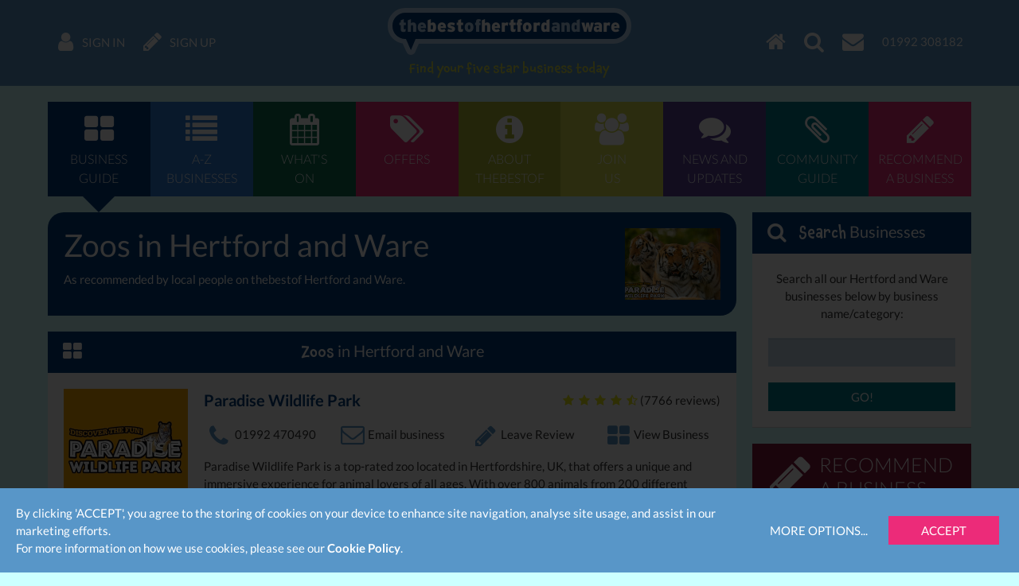

--- FILE ---
content_type: text/html; charset=UTF-8
request_url: https://www.thebestof.co.uk/local/hertford-and-ware/business-guide/zoos/
body_size: 12122
content:
<!DOCTYPE HTML>
<html lang="en" xmlns:fb="http://www.facebook.com/2008/fbml">
    <head>
        <meta charset="UTF-8">
        <meta http-equiv="X-UA-Compatible" content="IE=edge">
        <meta name="viewport" content="width=device-width, initial-scale=1">
        <meta name="google-site-verification" content="">
        <meta name="theme-color" content="#5896c8">
        <title>Zoos &amp; Days Out in or near Hertford &amp; Ware</title>
        <meta name="description" content="Enjoy a great day out, right on your own doorstep. Keep your £££ in the local economy and #BuyLocal." />
<meta name="keywords" content="Zoos, Hertford and Ware, Zoos in Hertford and Ware, Hertford and Ware Zoos directory, thebestof" />
<meta name="twitter:card" content="summary" />

        <meta property="fb:app_id" content="118279663310" />
<meta property="og:title" content="Zoos in Hertford and Ware - Hertford and Ware Zoos Directory" />
<meta property="og:image" content="https://www.thebestof.co.uk/assets/v2/images/logo-og.png" />
<meta property="og:image:width" content="400" />
<meta property="og:image:height" content="400" />
<meta property="og:description" content="Find the best Zoos in Hertford and Ware as recommended by local Hertford and Ware people in thebestof Hertford and Ware's Zoos directory." />
<meta property="og:url" content="https://www.thebestof.co.uk/local/hertford-and-ware/business-guide/zoos/" />

        <link rel="shortcut icon" href="/favicon.ico">
        <link rel="canonical" href="https://www.thebestof.co.uk/local/hertford-and-ware/business-guide/zoos/">        
        <link rel="stylesheet" href="/assets/v2/css/styles-min.css?v=a2aee605-d4f0-4aa7-a3e5-f2cbbef56335">
        <script>
            var _gaq = [];
            _gaq.push(['_setAccount', 'UA-1229320-1']);
            _gaq.push(['_setDomainName', 'thebestof.co.uk']);
            _gaq.push(['_setAllowLinker', true]);
            var addthis_share_custom = {};
            var GOOGLE_API_KEY = 'AIzaSyCuaWuLsNJQE0yUiJSMlmXe0fCd5zmBxWw';
        </script>

                    <!-- Google tag (gtag.js) -->
            <script async src="https://www.googletagmanager.com/gtag/js?id=G-VTTXGZ6GTP"></script>
            <script>
                window.dataLayer = window.dataLayer || [];
                function gtag(){dataLayer.push(arguments);}
                gtag('js', new Date());

                gtag('config', 'G-VTTXGZ6GTP');
            </script>
        
        <script>document.createElement('picture');</script>
        <script src="/assets/v2/js/picturefill.min.js?v=a2aee605-d4f0-4aa7-a3e5-f2cbbef56335" async></script>
    </head>
    <body class="">
                    
<div id="navbar" class="navbar navbar-fixed-top">
    <div class="container-fluid navbar-inner">
        <ul class="nav navbar-nav navbar-left">
            <li class="navbar-nav-menu"><a href="javascript:void(0)" class="btn-activate-menu" data-hide-on-scrolled><span class="navbar-nav-icon fa fa-bars"></span></a></li>
                            <li><a href="https://www.thebestof.co.uk/local/hertford-and-ware/members/login/"><span class="navbar-nav-icon fa fa-user"></span> <span class="navbar-nav-icon-text">Sign in</span></a></li>
                <li><a href="https://www.thebestof.co.uk/local/hertford-and-ware/members/register/"><span class="navbar-nav-icon fa fa-pencil"></span> <span class="navbar-nav-icon-text">Sign up</span></a></li>
                    </ul>
        <ul class="nav navbar-nav navbar-right">
            <li><a href="/local/hertford-and-ware/"><span class="navbar-nav-icon fa fa-home"></span></a></li>
            <li class="navbar-nav-search available"><a href="javascript:void(0)" class="btn-activate-search"><span class="navbar-nav-icon fa fa-search"></span></a></li>
                                                <li><a href="javascript:void(0)" class="send-email-link" data-modal-id="send-email-modal" data-type="User" data-id="531f3e9c7a6d5de42f00000b"><span class="navbar-nav-icon fa fa-envelope"></span></a></li>
                                                                            <li class="navbar-nav-tel"><a href="tel:01992 308182"><span class="navbar-nav-icon-text">01992 308182</span></a></li>
                                    </ul>
        <div class="logo">
                            <div class="logo-words"><a href="/local/hertford-and-ware/"><span class="logo-word logo-word-blue">the</span><span class="logo-word logo-word-white">best</span><span class="logo-word logo-word-blue">of</span><span class="logo-word logo-word-white">hertford</span><span class="logo-word logo-word-blue">and</span><span class="logo-word logo-word-white">ware</span></a></div>
        </div>
                    <div class="navbar-strapline">
                <div class="navbar-mobile-btn-left">
                    <a href="/local/hertford-and-ware/" class="navbar-mobile-btn"><span class="fa fa-home"></span></a>
                    <a href="javascript:void(0)" class="navbar-mobile-btn btn-activate-search"><span class="fa fa-search"></span></a>
                                            <a href="https://www.thebestof.co.uk/local/hertford-and-ware/members/login/" class="navbar-mobile-btn"><span class="fa fa-user"></span></a>
                                    </div>
                <span class="navbar-strapline-line">Find your five star business today</span>
                <div class="navbar-mobile-btn-right">
                                            <a href="https://www.thebestof.co.uk/local/hertford-and-ware/members/register/" class="navbar-mobile-btn"><span class="fa fa-pencil"></span></a>
                                        <a href="javascript:void(0)" class="navbar-mobile-btn btn-activate-menu"><span class="fa fa-bars"></span></a>
                </div>
            </div>
            </div>
</div>
                <div id="navbar-menu" class="navbar-menu">
            <div class="container-fluid">
                <nav class="menu" role="navigation">
    <ul>
                    <li>
                <a href="/local/hertford-and-ware/business-guide/" class="menu-item menu-item-dark-blue menu-item-business-guide menu-item-active">
                    <span class="fa fa-th-large menu-item-icon"></span>
                    <span class="menu-item-label">Business<br>guide</span>
                </a>
                            </li>
                    <li>
                <a href="/local/hertford-and-ware/business-guide/az/" class="menu-item menu-item-blue menu-item-az-businesses">
                    <span class="fa fa-list menu-item-icon"></span>
                    <span class="menu-item-label">A-Z<br>businesses</span>
                </a>
                            </li>
                    <li>
                <a href="/local/hertford-and-ware/events/" class="menu-item menu-item-dark-green menu-item-whats-on">
                    <span class="fa fa-calendar menu-item-icon"></span>
                    <span class="menu-item-label">What's<br>on</span>
                </a>
                            </li>
                    <li>
                <a href="/local/hertford-and-ware/offers/" class="menu-item menu-item-pink menu-item-offers">
                    <span class="fa fa-tags menu-item-icon"></span>
                    <span class="menu-item-label">Offers</span>
                </a>
                            </li>
                    <li>
                <a href="/local/hertford-and-ware/about/" class="menu-item menu-item-green menu-item-about-thebestof">
                    <span class="fa fa-info-circle menu-item-icon"></span>
                    <span class="menu-item-label">About<br>TheBestof</span>
                </a>
                            </li>
                    <li>
                <a href="https://www.thebestof.co.uk/local/hertford-and-ware/members/register/" class="menu-item menu-item-light-green menu-item-join-us">
                    <span class="fa fa-users menu-item-icon"></span>
                    <span class="menu-item-label">Join<br>us</span>
                </a>
                            </li>
                    <li>
                <a href="/local/hertford-and-ware/community-hub/blog/" class="menu-item menu-item-purple menu-item-news-and-updates">
                    <span class="fa fa-comments menu-item-icon"></span>
                    <span class="menu-item-label">News and<br>updates</span>
                </a>
                            </li>
                    <li>
                <a href="/local/hertford-and-ware/community-hub/" class="menu-item menu-item-teal menu-item-community-guide">
                    <span class="fa fa-paperclip menu-item-icon"></span>
                    <span class="menu-item-label">Community<br>guide</span>
                </a>
                            </li>
                    <li>
                <a href="/local/hertford-and-ware/recommend/" class="menu-item menu-item-pink menu-item-recommend-a-business">
                    <span class="fa fa-pencil menu-item-icon"></span>
                    <span class="menu-item-label">Recommend<br>a business</span>
                </a>
                            </li>
            </ul>
</nav>

            </div>
        </div>
                <div id="content-top-spacer" class="content-top-spacer"></div>
                <div class="container-fluid content-menu">
            <nav class="menu" role="navigation">
    <ul>
                    <li>
                <a href="/local/hertford-and-ware/business-guide/" class="menu-item menu-item-dark-blue menu-item-business-guide menu-item-active">
                    <span class="fa fa-th-large menu-item-icon"></span>
                    <span class="menu-item-label">Business<br>guide</span>
                </a>
                            </li>
                    <li>
                <a href="/local/hertford-and-ware/business-guide/az/" class="menu-item menu-item-blue menu-item-az-businesses">
                    <span class="fa fa-list menu-item-icon"></span>
                    <span class="menu-item-label">A-Z<br>businesses</span>
                </a>
                            </li>
                    <li>
                <a href="/local/hertford-and-ware/events/" class="menu-item menu-item-dark-green menu-item-whats-on">
                    <span class="fa fa-calendar menu-item-icon"></span>
                    <span class="menu-item-label">What's<br>on</span>
                </a>
                            </li>
                    <li>
                <a href="/local/hertford-and-ware/offers/" class="menu-item menu-item-pink menu-item-offers">
                    <span class="fa fa-tags menu-item-icon"></span>
                    <span class="menu-item-label">Offers</span>
                </a>
                            </li>
                    <li>
                <a href="/local/hertford-and-ware/about/" class="menu-item menu-item-green menu-item-about-thebestof">
                    <span class="fa fa-info-circle menu-item-icon"></span>
                    <span class="menu-item-label">About<br>TheBestof</span>
                </a>
                            </li>
                    <li>
                <a href="https://www.thebestof.co.uk/local/hertford-and-ware/members/register/" class="menu-item menu-item-light-green menu-item-join-us">
                    <span class="fa fa-users menu-item-icon"></span>
                    <span class="menu-item-label">Join<br>us</span>
                </a>
                            </li>
                    <li>
                <a href="/local/hertford-and-ware/community-hub/blog/" class="menu-item menu-item-purple menu-item-news-and-updates">
                    <span class="fa fa-comments menu-item-icon"></span>
                    <span class="menu-item-label">News and<br>updates</span>
                </a>
                            </li>
                    <li>
                <a href="/local/hertford-and-ware/community-hub/" class="menu-item menu-item-teal menu-item-community-guide">
                    <span class="fa fa-paperclip menu-item-icon"></span>
                    <span class="menu-item-label">Community<br>guide</span>
                </a>
                            </li>
                    <li>
                <a href="/local/hertford-and-ware/recommend/" class="menu-item menu-item-pink menu-item-recommend-a-business">
                    <span class="fa fa-pencil menu-item-icon"></span>
                    <span class="menu-item-label">Recommend<br>a business</span>
                </a>
                            </li>
            </ul>
</nav>

        </div>
                <div class="grid-container">
        <div class="grid-row">
            <div class="col-lg-18 col-sm-17">
                            <div class="grid-widget business-category-description">
                                                                                                                    <img
                        src="//media.thebestof.co.uk/v2/rule/category_logo/description/1/57/8c/578cbcd327a7ada218001f86_1495806572/Amur+tiger+with+logo.jpg"
                        srcset="//media.thebestof.co.uk/v2/rule/category_logo/description/1/57/8c/578cbcd327a7ada218001f86_1495806572/Amur+tiger+with+logo.jpg 1x, //media.thebestof.co.uk/v2/rule/category_logo/description/2/57/8c/578cbcd327a7ada218001f86_1495806572/Amur+tiger+with+logo.jpg 2x, //media.thebestof.co.uk/v2/rule/category_logo/description/3/57/8c/578cbcd327a7ada218001f86_1495806572/Amur+tiger+with+logo.jpg 3x"
                        alt="tigers"
                        class="img-responsive business-category-description-image"
                    >
                                                <h1 style="margin-top:0;">
                    Zoos in Hertford and Ware
                </h1>
            
                <p><span>As recommended by local people on&nbsp;thebestof Hertford and Ware.</span></p>
                    </div>
    
    
            <div class="grid-widget">
                        <div class="panel panel-dark-blue">
        
            <div class="panel-heading">
            <span class="panel-heading-icon fa fa-th-large"></span>
            <span class="panel-heading-label">
                                    <em>Zoos</em> in Hertford and Ware
                            </span>
            <span class="panel-heading-toggle-collapse">
                        </span>
        </div>
    
    <div class="panel-body-nofooter panel-body panel-body-nopadding">
                            <div class="resource-list">
                                                                                <div class="resource resource-feature">
    <div class="resource-image">
        <a href="/local/hertford-and-ware/business-guide/feature/paradise-wildlife-park/"><img
            src="//media.thebestof.co.uk/v2/rule/feature_logo_square/list/1/60/12/6012c1450a6f6c26da4fde2d_1611841861/93852224_10157186463846914_6511439809674739712_n.jpg"
            srcset="//media.thebestof.co.uk/v2/rule/feature_logo_square/list/1/60/12/6012c1450a6f6c26da4fde2d_1611841861/93852224_10157186463846914_6511439809674739712_n.jpg 1x, //media.thebestof.co.uk/v2/rule/feature_logo_square/list/2/60/12/6012c1450a6f6c26da4fde2d_1611841861/93852224_10157186463846914_6511439809674739712_n.jpg 2x, //media.thebestof.co.uk/v2/rule/feature_logo_square/list/3/60/12/6012c1450a6f6c26da4fde2d_1611841861/93852224_10157186463846914_6511439809674739712_n.jpg 3x"
            alt="Paradise Wildlife Park"
            class="img-responsive center-block"
        ></a>
    </div>
    <div class="resource-details">
                            <div class="resource-rating hidden-xxs">
                <span class="rating-stars text-nowrap"><span class="fa fa-star rating-star"></span><span class="fa fa-star rating-star"></span><span class="fa fa-star rating-star"></span><span class="fa fa-star rating-star"></span><span class="fa fa-star-half-o rating-star"></span></span>
                <a href="/local/hertford-and-ware/business-guide/feature/paradise-wildlife-park/reviews/" class="text-nowrap">(7766 reviews)</a>
            </div>
                <div class="resource-heading">
            <a href="/local/hertford-and-ware/business-guide/feature/paradise-wildlife-park/">Paradise Wildlife Park</a>
        </div>
                    <div class="resource-rating visible-xxs">
                <span class="rating-stars text-nowrap"><span class="fa fa-star rating-star"></span><span class="fa fa-star rating-star"></span><span class="fa fa-star rating-star"></span><span class="fa fa-star rating-star"></span><span class="fa fa-star-half-o rating-star"></span></span>
                <a href="/local/hertford-and-ware/business-guide/feature/paradise-wildlife-park/reviews/" class="text-nowrap">(7766 reviews)</a>
            </div>
                        <div class="resource-actions">
                                        <div class="resource-action">
                    <a href="tel:01992 470490"><span class="fa fa-fw fa-phone resource-action-icon"></span><span class="resource-action-label">01992 470490</span></a>
                </div>
                                        <div class="resource-action">
                    <a href="javascript:void(0)"
                        data-modal-id="send-email-modal"
                        data-type="Resource"
                        data-id="4ffdffd19da778b67806f60e"
                        rel="nofollow"
                        class="send-email-link"
                    ><span class="fa fa-fw fa-envelope-o resource-action-icon"></span><span class="resource-action-label">Email business</span></a>
                </div>
                        <div class="resource-action">
                <a href="https://www.thebestof.co.uk/local/hertford-and-ware/recommend/?id=4ffdffd19da778b67806f60e"><span class="fa fa-fw fa-pencil resource-action-icon"></span><span class="resource-action-label">Leave Review</span></a>
            </div>
            <div class="resource-action">
                <a href="/local/hertford-and-ware/business-guide/feature/paradise-wildlife-park/"><span class="fa fa-fw fa-th-large resource-action-icon"></span><span class="resource-action-label">View Business</span></a>
            </div>
        </div>
                    <div class="resource-category-summary">
                                                    
                                    Paradise Wildlife Park is a top-rated zoo located in Hertfordshire, UK, that offers a unique and immersive experience for animal lovers of all ages. With over 800 animals from 200 different species, including big cats, primates, birds, reptiles, and more, Paradise Wildlife Park is a must-visit destination for anyone looking for a fun and educational day out. Whether you&#039;re interested in animal encounters, daily shows, or simply exploring the beautiful park and gardens, there&#039;s something for everyone at Paradise Wildlife Park. Book your tickets now and experience the magic of the animal kingdom!
                            </div>
            </div>
                                                                            <div class="clearfix"></div>
            <div class="resource-comment">
                <div class="resource-comment-icon">
                    <span class="fa fa-quote-left"></span>
                </div>
                <div class="resource-comment-details">
                    <div class="resource-comment-author">
                                                Lily Pang said
                    </div>
                    <div class="resource-comment-text">    The animals all looked very well cared for and visitor experience was great - lots of viewing platforms/glass without disturbing the animals. Atmosphere was calm<br />
and family friendly. My son loved the dinosaur world the best. He’s very eager to return.
</div>
                        <div class="review-source review-source-google">
                    
            <picture class="review-source-icon">
                <source srcset="//media.thebestof.co.uk/v2/static_rule/review_source_icon/listing_google/1/assets/v2/images/rate-collate/google-logo-3@3x.webp, //media.thebestof.co.uk/v2/static_rule/review_source_icon/listing_google/2/assets/v2/images/rate-collate/google-logo-3@3x.webp, //media.thebestof.co.uk/v2/static_rule/review_source_icon/listing_google/3/assets/v2/images/rate-collate/google-logo-3@3x.webp" type="image/webp">
                <img src="//media.thebestof.co.uk/v2/static_rule/review_source_icon/listing_google/1/assets/v2/images/rate-collate/google-logo-3@3x.png"
                     srcset="//media.thebestof.co.uk/v2/static_rule/review_source_icon/listing_google/1/assets/v2/images/rate-collate/google-logo-3@3x.png, //media.thebestof.co.uk/v2/static_rule/review_source_icon/listing_google/2/assets/v2/images/rate-collate/google-logo-3@3x.png, //media.thebestof.co.uk/v2/static_rule/review_source_icon/listing_google/3/assets/v2/images/rate-collate/google-logo-3@3x.png"
                     alt="google.com">
            </picture>

                                        <div class="review-source-label">
                                Source: google.com
                            </div>
            </div>
                </div>
            </div>
            </div>
                                            </div>
                    </div>

    </div>
        </div>
                </div>
            <div class="col-lg-6 col-sm-7">
                                    
<div class="grid-widget">
    <div class="panel panel-dark-blue">
        
            <div class="panel-heading">
            <span class="panel-heading-icon fa fa-search"></span>
            <span class="panel-heading-label">
                        <em>Search</em> Businesses
                </span>
            <span class="panel-heading-toggle-collapse">
                        </span>
        </div>
    
    <div class="panel-body-nofooter panel-body">
                <form action="/local/hertford-and-ware/search/business-guide/" method="get" class="form-validate">
            <div class="form-group text-center">
                Search all our Hertford and Ware businesses below by business name/category:
            </div>
            <div class="form-group">
                <input type="text" name="q" class="form-control required">
            </div>
            <button type="submit" class="btn btn-block btn-teal">GO!</button>
        </form>
        </div>

    </div>

</div>
<div class="grid-widget">
        <a href="/local/hertford-and-ware/recommend/" class="btn-widget btn-maroon">
        <span class="btn-widget-icon"><span class="fa fa-pencil"></span></span>
        <span class="btn-widget-label">Recommend a business</span>
    </a>

</div>
<div class="grid-widget">
            <a href="javascript:void(0)"
        class="sign-up-for-offers btn-widget btn-pink"
        data-place="4ffdfa319da778b678000e6b"
        data-feature=""
        data-track-action-type-business="yesFeatureClicked"
        data-track-action-type-all="yesAllClicked"
        data-track-action-type-no="noClicked"
        data-track-action-type-close="closeClicked"
        data-track-action-type-popup-shown="popupShown"
    >
        <span class="btn-widget-icon"><span class="fa fa-envelope"></span></span>
        <span class="btn-widget-label">Sign up for offers</span>
    </a>

</div>
<div class="grid-widget">
            <a href="javascript:void(0)" class="btn-widget btn-purple sign-up-for-events" data-place="4ffdfa319da778b678000e6b">
        <span class="btn-widget-icon"><span class="fa fa-envelope"></span></span>
        <span class="btn-widget-label">Sign up for what&#039;s on guide</span>
    </a>

</div>
<div class="grid-widget">
    <div class="content-row">
    <div class="panel panel-flex panel-dark-green">
        
            <div class="panel-heading">
            <span class="panel-heading-icon fa fa-quote-left"></span>
            <span class="panel-heading-label">
                            <em>Latest</em> Reviews
                    </span>
            <span class="panel-heading-toggle-collapse">
                        </span>
        </div>
    
    <div class="panel-body-nofooter panel-body panel-body-scroll panel-body-nopadding">
                    
<div class="widget-latest-reviews slider-container">
                <div class="text-dark-green text-center panel-slider-loader">
        <span class="fa fa-spinner fa-pulse fa-3x fa-fw"></span>
    </div>

        <div class="slider">
        <div class="slider-slides hidden">
                            <div class="slider-slide">
                    <div class="slider-slide-container text-center">
                                                <p>
                            The animals all looked very well cared for and visitor experience was great - lots of viewing platforms/glass without disturbing the animals. Atmosphere was calm
and family friendly. My son
                            &hellip;                        </p>
                        <div>
                                                            <strong class="text-dark-blue">Lily Pang</strong>
                                                        <br>
                            about
                            <br>
                            <a href="/local/hertford-and-ware/business-guide/feature/paradise-wildlife-park/" class="text-dark-blue"><strong>Paradise Wildlife Park</strong></a>
                        </div>
                            <div class="review-source review-source-google">
                    
            <picture class="review-source-icon">
                <source srcset="//media.thebestof.co.uk/v2/static_rule/review_source_icon/listing_google/1/assets/v2/images/rate-collate/google-logo-3@3x.webp, //media.thebestof.co.uk/v2/static_rule/review_source_icon/listing_google/2/assets/v2/images/rate-collate/google-logo-3@3x.webp, //media.thebestof.co.uk/v2/static_rule/review_source_icon/listing_google/3/assets/v2/images/rate-collate/google-logo-3@3x.webp" type="image/webp">
                <img src="//media.thebestof.co.uk/v2/static_rule/review_source_icon/listing_google/1/assets/v2/images/rate-collate/google-logo-3@3x.png"
                     srcset="//media.thebestof.co.uk/v2/static_rule/review_source_icon/listing_google/1/assets/v2/images/rate-collate/google-logo-3@3x.png, //media.thebestof.co.uk/v2/static_rule/review_source_icon/listing_google/2/assets/v2/images/rate-collate/google-logo-3@3x.png, //media.thebestof.co.uk/v2/static_rule/review_source_icon/listing_google/3/assets/v2/images/rate-collate/google-logo-3@3x.png"
                     alt="google.com">
            </picture>

                                        <div class="review-source-label">
                                Source: google.com
                            </div>
            </div>
                    </div>
                </div>
                            <div class="slider-slide">
                    <div class="slider-slide-container text-center">
                                                <p>
                            This Zoo is amazing! We visited during the Christmas holidays and saw so many animals. The place is really well kept and all animals seemed to love their surroundings. A
                            &hellip;                        </p>
                        <div>
                                                            <strong class="text-dark-blue">Jenny Cromack</strong>
                                                        <br>
                            about
                            <br>
                            <a href="/local/hertford-and-ware/business-guide/feature/paradise-wildlife-park/" class="text-dark-blue"><strong>Paradise Wildlife Park</strong></a>
                        </div>
                            <div class="review-source review-source-google">
                    
            <picture class="review-source-icon">
                <source srcset="//media.thebestof.co.uk/v2/static_rule/review_source_icon/listing_google/1/assets/v2/images/rate-collate/google-logo-3@3x.webp, //media.thebestof.co.uk/v2/static_rule/review_source_icon/listing_google/2/assets/v2/images/rate-collate/google-logo-3@3x.webp, //media.thebestof.co.uk/v2/static_rule/review_source_icon/listing_google/3/assets/v2/images/rate-collate/google-logo-3@3x.webp" type="image/webp">
                <img src="//media.thebestof.co.uk/v2/static_rule/review_source_icon/listing_google/1/assets/v2/images/rate-collate/google-logo-3@3x.png"
                     srcset="//media.thebestof.co.uk/v2/static_rule/review_source_icon/listing_google/1/assets/v2/images/rate-collate/google-logo-3@3x.png, //media.thebestof.co.uk/v2/static_rule/review_source_icon/listing_google/2/assets/v2/images/rate-collate/google-logo-3@3x.png, //media.thebestof.co.uk/v2/static_rule/review_source_icon/listing_google/3/assets/v2/images/rate-collate/google-logo-3@3x.png"
                     alt="google.com">
            </picture>

                                        <div class="review-source-label">
                                Source: google.com
                            </div>
            </div>
                    </div>
                </div>
                            <div class="slider-slide">
                    <div class="slider-slide-container text-center">
                                                <p>
                            Fabulous place. We took our granddaughter for the day, it was a lovely day out.
                                                    </p>
                        <div>
                                                            <strong class="text-dark-blue">Beverley Defoe-Fowler</strong>
                                                        <br>
                            about
                            <br>
                            <a href="/local/hertford-and-ware/business-guide/feature/paradise-wildlife-park/" class="text-dark-blue"><strong>Paradise Wildlife Park</strong></a>
                        </div>
                            <div class="review-source review-source-google">
                    
            <picture class="review-source-icon">
                <source srcset="//media.thebestof.co.uk/v2/static_rule/review_source_icon/listing_google/1/assets/v2/images/rate-collate/google-logo-3@3x.webp, //media.thebestof.co.uk/v2/static_rule/review_source_icon/listing_google/2/assets/v2/images/rate-collate/google-logo-3@3x.webp, //media.thebestof.co.uk/v2/static_rule/review_source_icon/listing_google/3/assets/v2/images/rate-collate/google-logo-3@3x.webp" type="image/webp">
                <img src="//media.thebestof.co.uk/v2/static_rule/review_source_icon/listing_google/1/assets/v2/images/rate-collate/google-logo-3@3x.png"
                     srcset="//media.thebestof.co.uk/v2/static_rule/review_source_icon/listing_google/1/assets/v2/images/rate-collate/google-logo-3@3x.png, //media.thebestof.co.uk/v2/static_rule/review_source_icon/listing_google/2/assets/v2/images/rate-collate/google-logo-3@3x.png, //media.thebestof.co.uk/v2/static_rule/review_source_icon/listing_google/3/assets/v2/images/rate-collate/google-logo-3@3x.png"
                     alt="google.com">
            </picture>

                                        <div class="review-source-label">
                                Source: google.com
                            </div>
            </div>
                    </div>
                </div>
                            <div class="slider-slide">
                    <div class="slider-slide-container text-center">
                                                <p>
                            Lovely day out with my son. The staff are very welcoming.
                                                    </p>
                        <div>
                                                            <strong class="text-dark-blue">Dan Cotton</strong>
                                                        <br>
                            about
                            <br>
                            <a href="/local/hertford-and-ware/business-guide/feature/paradise-wildlife-park/" class="text-dark-blue"><strong>Paradise Wildlife Park</strong></a>
                        </div>
                            <div class="review-source review-source-google">
                    
            <picture class="review-source-icon">
                <source srcset="//media.thebestof.co.uk/v2/static_rule/review_source_icon/listing_google/1/assets/v2/images/rate-collate/google-logo-3@3x.webp, //media.thebestof.co.uk/v2/static_rule/review_source_icon/listing_google/2/assets/v2/images/rate-collate/google-logo-3@3x.webp, //media.thebestof.co.uk/v2/static_rule/review_source_icon/listing_google/3/assets/v2/images/rate-collate/google-logo-3@3x.webp" type="image/webp">
                <img src="//media.thebestof.co.uk/v2/static_rule/review_source_icon/listing_google/1/assets/v2/images/rate-collate/google-logo-3@3x.png"
                     srcset="//media.thebestof.co.uk/v2/static_rule/review_source_icon/listing_google/1/assets/v2/images/rate-collate/google-logo-3@3x.png, //media.thebestof.co.uk/v2/static_rule/review_source_icon/listing_google/2/assets/v2/images/rate-collate/google-logo-3@3x.png, //media.thebestof.co.uk/v2/static_rule/review_source_icon/listing_google/3/assets/v2/images/rate-collate/google-logo-3@3x.png"
                     alt="google.com">
            </picture>

                                        <div class="review-source-label">
                                Source: google.com
                            </div>
            </div>
                    </div>
                </div>
                            <div class="slider-slide">
                    <div class="slider-slide-container text-center">
                                                <p>
                            I visited today &amp; was upset by a keeper who singles me out for making  Ethan the gibbon,  who  i love  &amp; he really likes me &amp; I try not
                            &hellip;                        </p>
                        <div>
                                                            <strong class="text-dark-blue">Debra Highstead</strong>
                                                        <br>
                            about
                            <br>
                            <a href="/local/hertford-and-ware/business-guide/feature/paradise-wildlife-park/" class="text-dark-blue"><strong>Paradise Wildlife Park</strong></a>
                        </div>
                            <div class="review-source review-source-google">
                    
            <picture class="review-source-icon">
                <source srcset="//media.thebestof.co.uk/v2/static_rule/review_source_icon/listing_google/1/assets/v2/images/rate-collate/google-logo-3@3x.webp, //media.thebestof.co.uk/v2/static_rule/review_source_icon/listing_google/2/assets/v2/images/rate-collate/google-logo-3@3x.webp, //media.thebestof.co.uk/v2/static_rule/review_source_icon/listing_google/3/assets/v2/images/rate-collate/google-logo-3@3x.webp" type="image/webp">
                <img src="//media.thebestof.co.uk/v2/static_rule/review_source_icon/listing_google/1/assets/v2/images/rate-collate/google-logo-3@3x.png"
                     srcset="//media.thebestof.co.uk/v2/static_rule/review_source_icon/listing_google/1/assets/v2/images/rate-collate/google-logo-3@3x.png, //media.thebestof.co.uk/v2/static_rule/review_source_icon/listing_google/2/assets/v2/images/rate-collate/google-logo-3@3x.png, //media.thebestof.co.uk/v2/static_rule/review_source_icon/listing_google/3/assets/v2/images/rate-collate/google-logo-3@3x.png"
                     alt="google.com">
            </picture>

                                        <div class="review-source-label">
                                Source: google.com
                            </div>
            </div>
                    </div>
                </div>
                            <div class="slider-slide">
                    <div class="slider-slide-container text-center">
                                                <p>
                            This was great. An unexpected gem.
                                                    </p>
                        <div>
                                                            <strong class="text-dark-blue">Jon Russell</strong>
                                                        <br>
                            about
                            <br>
                            <a href="/local/hertford-and-ware/business-guide/feature/paradise-wildlife-park/" class="text-dark-blue"><strong>Paradise Wildlife Park</strong></a>
                        </div>
                            <div class="review-source review-source-google">
                    
            <picture class="review-source-icon">
                <source srcset="//media.thebestof.co.uk/v2/static_rule/review_source_icon/listing_google/1/assets/v2/images/rate-collate/google-logo-3@3x.webp, //media.thebestof.co.uk/v2/static_rule/review_source_icon/listing_google/2/assets/v2/images/rate-collate/google-logo-3@3x.webp, //media.thebestof.co.uk/v2/static_rule/review_source_icon/listing_google/3/assets/v2/images/rate-collate/google-logo-3@3x.webp" type="image/webp">
                <img src="//media.thebestof.co.uk/v2/static_rule/review_source_icon/listing_google/1/assets/v2/images/rate-collate/google-logo-3@3x.png"
                     srcset="//media.thebestof.co.uk/v2/static_rule/review_source_icon/listing_google/1/assets/v2/images/rate-collate/google-logo-3@3x.png, //media.thebestof.co.uk/v2/static_rule/review_source_icon/listing_google/2/assets/v2/images/rate-collate/google-logo-3@3x.png, //media.thebestof.co.uk/v2/static_rule/review_source_icon/listing_google/3/assets/v2/images/rate-collate/google-logo-3@3x.png"
                     alt="google.com">
            </picture>

                                        <div class="review-source-label">
                                Source: google.com
                            </div>
            </div>
                    </div>
                </div>
                            <div class="slider-slide">
                    <div class="slider-slide-container text-center">
                                                <p>
                            Great zoo! It’s not too busy or crowded, so you can take your time and enjoy each attraction. The zoo is a comfortable size, making it easy to see everything
                            &hellip;                        </p>
                        <div>
                                                            <strong class="text-dark-blue">Moiz Uddin</strong>
                                                        <br>
                            about
                            <br>
                            <a href="/local/hertford-and-ware/business-guide/feature/paradise-wildlife-park/" class="text-dark-blue"><strong>Paradise Wildlife Park</strong></a>
                        </div>
                            <div class="review-source review-source-google">
                    
            <picture class="review-source-icon">
                <source srcset="//media.thebestof.co.uk/v2/static_rule/review_source_icon/listing_google/1/assets/v2/images/rate-collate/google-logo-3@3x.webp, //media.thebestof.co.uk/v2/static_rule/review_source_icon/listing_google/2/assets/v2/images/rate-collate/google-logo-3@3x.webp, //media.thebestof.co.uk/v2/static_rule/review_source_icon/listing_google/3/assets/v2/images/rate-collate/google-logo-3@3x.webp" type="image/webp">
                <img src="//media.thebestof.co.uk/v2/static_rule/review_source_icon/listing_google/1/assets/v2/images/rate-collate/google-logo-3@3x.png"
                     srcset="//media.thebestof.co.uk/v2/static_rule/review_source_icon/listing_google/1/assets/v2/images/rate-collate/google-logo-3@3x.png, //media.thebestof.co.uk/v2/static_rule/review_source_icon/listing_google/2/assets/v2/images/rate-collate/google-logo-3@3x.png, //media.thebestof.co.uk/v2/static_rule/review_source_icon/listing_google/3/assets/v2/images/rate-collate/google-logo-3@3x.png"
                     alt="google.com">
            </picture>

                                        <div class="review-source-label">
                                Source: google.com
                            </div>
            </div>
                    </div>
                </div>
                            <div class="slider-slide">
                    <div class="slider-slide-container text-center">
                                                <p>
                            Really impressed with the Zoo. We went with the children to meet Santa and see the animals. Really clean and tidy. Staff really helpful and engaging.
                                                    </p>
                        <div>
                                                            <strong class="text-dark-blue">Michael Bates</strong>
                                                        <br>
                            about
                            <br>
                            <a href="/local/hertford-and-ware/business-guide/feature/paradise-wildlife-park/" class="text-dark-blue"><strong>Paradise Wildlife Park</strong></a>
                        </div>
                            <div class="review-source review-source-google">
                    
            <picture class="review-source-icon">
                <source srcset="//media.thebestof.co.uk/v2/static_rule/review_source_icon/listing_google/1/assets/v2/images/rate-collate/google-logo-3@3x.webp, //media.thebestof.co.uk/v2/static_rule/review_source_icon/listing_google/2/assets/v2/images/rate-collate/google-logo-3@3x.webp, //media.thebestof.co.uk/v2/static_rule/review_source_icon/listing_google/3/assets/v2/images/rate-collate/google-logo-3@3x.webp" type="image/webp">
                <img src="//media.thebestof.co.uk/v2/static_rule/review_source_icon/listing_google/1/assets/v2/images/rate-collate/google-logo-3@3x.png"
                     srcset="//media.thebestof.co.uk/v2/static_rule/review_source_icon/listing_google/1/assets/v2/images/rate-collate/google-logo-3@3x.png, //media.thebestof.co.uk/v2/static_rule/review_source_icon/listing_google/2/assets/v2/images/rate-collate/google-logo-3@3x.png, //media.thebestof.co.uk/v2/static_rule/review_source_icon/listing_google/3/assets/v2/images/rate-collate/google-logo-3@3x.png"
                     alt="google.com">
            </picture>

                                        <div class="review-source-label">
                                Source: google.com
                            </div>
            </div>
                    </div>
                </div>
                            <div class="slider-slide">
                    <div class="slider-slide-container text-center">
                                                <p>
                            ⭐️⭐️
Great visit – quiet, relaxed and perfect for a toddler

We visited Hertfordshire Zoo on a Monday morning with four adults and a just under two-year-old, and it was
                            &hellip;                        </p>
                        <div>
                                                            <strong class="text-dark-blue">Lindsey Shaw</strong>
                                                        <br>
                            about
                            <br>
                            <a href="/local/hertford-and-ware/business-guide/feature/paradise-wildlife-park/" class="text-dark-blue"><strong>Paradise Wildlife Park</strong></a>
                        </div>
                            <div class="review-source review-source-google">
                    
            <picture class="review-source-icon">
                <source srcset="//media.thebestof.co.uk/v2/static_rule/review_source_icon/listing_google/1/assets/v2/images/rate-collate/google-logo-3@3x.webp, //media.thebestof.co.uk/v2/static_rule/review_source_icon/listing_google/2/assets/v2/images/rate-collate/google-logo-3@3x.webp, //media.thebestof.co.uk/v2/static_rule/review_source_icon/listing_google/3/assets/v2/images/rate-collate/google-logo-3@3x.webp" type="image/webp">
                <img src="//media.thebestof.co.uk/v2/static_rule/review_source_icon/listing_google/1/assets/v2/images/rate-collate/google-logo-3@3x.png"
                     srcset="//media.thebestof.co.uk/v2/static_rule/review_source_icon/listing_google/1/assets/v2/images/rate-collate/google-logo-3@3x.png, //media.thebestof.co.uk/v2/static_rule/review_source_icon/listing_google/2/assets/v2/images/rate-collate/google-logo-3@3x.png, //media.thebestof.co.uk/v2/static_rule/review_source_icon/listing_google/3/assets/v2/images/rate-collate/google-logo-3@3x.png"
                     alt="google.com">
            </picture>

                                        <div class="review-source-label">
                                Source: google.com
                            </div>
            </div>
                    </div>
                </div>
                            <div class="slider-slide">
                    <div class="slider-slide-container text-center">
                                                <p>
                            Lovely family run zoo with excellent keepers and that seems to invest the money back into the animals
                                                    </p>
                        <div>
                                                            <strong class="text-dark-blue">Richard Anderson</strong>
                                                        <br>
                            about
                            <br>
                            <a href="/local/hertford-and-ware/business-guide/feature/paradise-wildlife-park/" class="text-dark-blue"><strong>Paradise Wildlife Park</strong></a>
                        </div>
                            <div class="review-source review-source-google">
                    
            <picture class="review-source-icon">
                <source srcset="//media.thebestof.co.uk/v2/static_rule/review_source_icon/listing_google/1/assets/v2/images/rate-collate/google-logo-3@3x.webp, //media.thebestof.co.uk/v2/static_rule/review_source_icon/listing_google/2/assets/v2/images/rate-collate/google-logo-3@3x.webp, //media.thebestof.co.uk/v2/static_rule/review_source_icon/listing_google/3/assets/v2/images/rate-collate/google-logo-3@3x.webp" type="image/webp">
                <img src="//media.thebestof.co.uk/v2/static_rule/review_source_icon/listing_google/1/assets/v2/images/rate-collate/google-logo-3@3x.png"
                     srcset="//media.thebestof.co.uk/v2/static_rule/review_source_icon/listing_google/1/assets/v2/images/rate-collate/google-logo-3@3x.png, //media.thebestof.co.uk/v2/static_rule/review_source_icon/listing_google/2/assets/v2/images/rate-collate/google-logo-3@3x.png, //media.thebestof.co.uk/v2/static_rule/review_source_icon/listing_google/3/assets/v2/images/rate-collate/google-logo-3@3x.png"
                     alt="google.com">
            </picture>

                                        <div class="review-source-label">
                                Source: google.com
                            </div>
            </div>
                    </div>
                </div>
                            <div class="slider-slide">
                    <div class="slider-slide-container text-center">
                                                <p>
                            Great place for families, especially with kids. Lots of animals to see, well looked after, and the dinosaur area is a big hit. Clean, well organised, and a really enjoyable
                            &hellip;                        </p>
                        <div>
                                                            <strong class="text-dark-blue">Alexander Smith</strong>
                                                        <br>
                            about
                            <br>
                            <a href="/local/hertford-and-ware/business-guide/feature/paradise-wildlife-park/" class="text-dark-blue"><strong>Paradise Wildlife Park</strong></a>
                        </div>
                            <div class="review-source review-source-google">
                    
            <picture class="review-source-icon">
                <source srcset="//media.thebestof.co.uk/v2/static_rule/review_source_icon/listing_google/1/assets/v2/images/rate-collate/google-logo-3@3x.webp, //media.thebestof.co.uk/v2/static_rule/review_source_icon/listing_google/2/assets/v2/images/rate-collate/google-logo-3@3x.webp, //media.thebestof.co.uk/v2/static_rule/review_source_icon/listing_google/3/assets/v2/images/rate-collate/google-logo-3@3x.webp" type="image/webp">
                <img src="//media.thebestof.co.uk/v2/static_rule/review_source_icon/listing_google/1/assets/v2/images/rate-collate/google-logo-3@3x.png"
                     srcset="//media.thebestof.co.uk/v2/static_rule/review_source_icon/listing_google/1/assets/v2/images/rate-collate/google-logo-3@3x.png, //media.thebestof.co.uk/v2/static_rule/review_source_icon/listing_google/2/assets/v2/images/rate-collate/google-logo-3@3x.png, //media.thebestof.co.uk/v2/static_rule/review_source_icon/listing_google/3/assets/v2/images/rate-collate/google-logo-3@3x.png"
                     alt="google.com">
            </picture>

                                        <div class="review-source-label">
                                Source: google.com
                            </div>
            </div>
                    </div>
                </div>
                            <div class="slider-slide">
                    <div class="slider-slide-container text-center">
                                                <p>
                            great place, my daughter was happy, she didn&#039;t want to leave 😍
                                                    </p>
                        <div>
                                                            <strong class="text-dark-blue">Iwona Kromrych</strong>
                                                        <br>
                            about
                            <br>
                            <a href="/local/hertford-and-ware/business-guide/feature/paradise-wildlife-park/" class="text-dark-blue"><strong>Paradise Wildlife Park</strong></a>
                        </div>
                            <div class="review-source review-source-google">
                    
            <picture class="review-source-icon">
                <source srcset="//media.thebestof.co.uk/v2/static_rule/review_source_icon/listing_google/1/assets/v2/images/rate-collate/google-logo-3@3x.webp, //media.thebestof.co.uk/v2/static_rule/review_source_icon/listing_google/2/assets/v2/images/rate-collate/google-logo-3@3x.webp, //media.thebestof.co.uk/v2/static_rule/review_source_icon/listing_google/3/assets/v2/images/rate-collate/google-logo-3@3x.webp" type="image/webp">
                <img src="//media.thebestof.co.uk/v2/static_rule/review_source_icon/listing_google/1/assets/v2/images/rate-collate/google-logo-3@3x.png"
                     srcset="//media.thebestof.co.uk/v2/static_rule/review_source_icon/listing_google/1/assets/v2/images/rate-collate/google-logo-3@3x.png, //media.thebestof.co.uk/v2/static_rule/review_source_icon/listing_google/2/assets/v2/images/rate-collate/google-logo-3@3x.png, //media.thebestof.co.uk/v2/static_rule/review_source_icon/listing_google/3/assets/v2/images/rate-collate/google-logo-3@3x.png"
                     alt="google.com">
            </picture>

                                        <div class="review-source-label">
                                Source: google.com
                            </div>
            </div>
                    </div>
                </div>
                            <div class="slider-slide">
                    <div class="slider-slide-container text-center">
                                                <p>
                            Great Zoo and dinosaur experience, very clean, friendly staff. Soft play for the kids and splash park for during the summer. Good variety of animals
                                                    </p>
                        <div>
                                                            <strong class="text-dark-blue">Bob Barnett</strong>
                                                        <br>
                            about
                            <br>
                            <a href="/local/hertford-and-ware/business-guide/feature/paradise-wildlife-park/" class="text-dark-blue"><strong>Paradise Wildlife Park</strong></a>
                        </div>
                            <div class="review-source review-source-google">
                    
            <picture class="review-source-icon">
                <source srcset="//media.thebestof.co.uk/v2/static_rule/review_source_icon/listing_google/1/assets/v2/images/rate-collate/google-logo-3@3x.webp, //media.thebestof.co.uk/v2/static_rule/review_source_icon/listing_google/2/assets/v2/images/rate-collate/google-logo-3@3x.webp, //media.thebestof.co.uk/v2/static_rule/review_source_icon/listing_google/3/assets/v2/images/rate-collate/google-logo-3@3x.webp" type="image/webp">
                <img src="//media.thebestof.co.uk/v2/static_rule/review_source_icon/listing_google/1/assets/v2/images/rate-collate/google-logo-3@3x.png"
                     srcset="//media.thebestof.co.uk/v2/static_rule/review_source_icon/listing_google/1/assets/v2/images/rate-collate/google-logo-3@3x.png, //media.thebestof.co.uk/v2/static_rule/review_source_icon/listing_google/2/assets/v2/images/rate-collate/google-logo-3@3x.png, //media.thebestof.co.uk/v2/static_rule/review_source_icon/listing_google/3/assets/v2/images/rate-collate/google-logo-3@3x.png"
                     alt="google.com">
            </picture>

                                        <div class="review-source-label">
                                Source: google.com
                            </div>
            </div>
                    </div>
                </div>
                            <div class="slider-slide">
                    <div class="slider-slide-container text-center">
                                                <p>
                            Cane late with about a hour and a half till closing time saw all the animals and staff were very lovely would defo go again but way earlier as it
                            &hellip;                        </p>
                        <div>
                                                            <strong class="text-dark-blue">Kabir</strong>
                                                        <br>
                            about
                            <br>
                            <a href="/local/hertford-and-ware/business-guide/feature/paradise-wildlife-park/" class="text-dark-blue"><strong>Paradise Wildlife Park</strong></a>
                        </div>
                            <div class="review-source review-source-google">
                    
            <picture class="review-source-icon">
                <source srcset="//media.thebestof.co.uk/v2/static_rule/review_source_icon/listing_google/1/assets/v2/images/rate-collate/google-logo-3@3x.webp, //media.thebestof.co.uk/v2/static_rule/review_source_icon/listing_google/2/assets/v2/images/rate-collate/google-logo-3@3x.webp, //media.thebestof.co.uk/v2/static_rule/review_source_icon/listing_google/3/assets/v2/images/rate-collate/google-logo-3@3x.webp" type="image/webp">
                <img src="//media.thebestof.co.uk/v2/static_rule/review_source_icon/listing_google/1/assets/v2/images/rate-collate/google-logo-3@3x.png"
                     srcset="//media.thebestof.co.uk/v2/static_rule/review_source_icon/listing_google/1/assets/v2/images/rate-collate/google-logo-3@3x.png, //media.thebestof.co.uk/v2/static_rule/review_source_icon/listing_google/2/assets/v2/images/rate-collate/google-logo-3@3x.png, //media.thebestof.co.uk/v2/static_rule/review_source_icon/listing_google/3/assets/v2/images/rate-collate/google-logo-3@3x.png"
                     alt="google.com">
            </picture>

                                        <div class="review-source-label">
                                Source: google.com
                            </div>
            </div>
                    </div>
                </div>
                            <div class="slider-slide">
                    <div class="slider-slide-container text-center">
                                                <p>
                            A fun zoo. We travelled to see the new Rufus Sengi (elephant shrew), one of only two pairs in the UK. We did see them unfortunately there was alot of
                            &hellip;                        </p>
                        <div>
                                                            <strong class="text-dark-blue">Emma H</strong>
                                                        <br>
                            about
                            <br>
                            <a href="/local/hertford-and-ware/business-guide/feature/paradise-wildlife-park/" class="text-dark-blue"><strong>Paradise Wildlife Park</strong></a>
                        </div>
                            <div class="review-source review-source-google">
                    
            <picture class="review-source-icon">
                <source srcset="//media.thebestof.co.uk/v2/static_rule/review_source_icon/listing_google/1/assets/v2/images/rate-collate/google-logo-3@3x.webp, //media.thebestof.co.uk/v2/static_rule/review_source_icon/listing_google/2/assets/v2/images/rate-collate/google-logo-3@3x.webp, //media.thebestof.co.uk/v2/static_rule/review_source_icon/listing_google/3/assets/v2/images/rate-collate/google-logo-3@3x.webp" type="image/webp">
                <img src="//media.thebestof.co.uk/v2/static_rule/review_source_icon/listing_google/1/assets/v2/images/rate-collate/google-logo-3@3x.png"
                     srcset="//media.thebestof.co.uk/v2/static_rule/review_source_icon/listing_google/1/assets/v2/images/rate-collate/google-logo-3@3x.png, //media.thebestof.co.uk/v2/static_rule/review_source_icon/listing_google/2/assets/v2/images/rate-collate/google-logo-3@3x.png, //media.thebestof.co.uk/v2/static_rule/review_source_icon/listing_google/3/assets/v2/images/rate-collate/google-logo-3@3x.png"
                     alt="google.com">
            </picture>

                                        <div class="review-source-label">
                                Source: google.com
                            </div>
            </div>
                    </div>
                </div>
                            <div class="slider-slide">
                    <div class="slider-slide-container text-center">
                                                <p>
                            So sad, all the snow leopard done was pace up and down all day. Poor thing the enclosure is so small aswell I felt so sorry for it. Looked so
                            &hellip;                        </p>
                        <div>
                                                            <strong class="text-dark-blue">Jessica</strong>
                                                        <br>
                            about
                            <br>
                            <a href="/local/hertford-and-ware/business-guide/feature/paradise-wildlife-park/" class="text-dark-blue"><strong>Paradise Wildlife Park</strong></a>
                        </div>
                            <div class="review-source review-source-google">
                    
            <picture class="review-source-icon">
                <source srcset="//media.thebestof.co.uk/v2/static_rule/review_source_icon/listing_google/1/assets/v2/images/rate-collate/google-logo-3@3x.webp, //media.thebestof.co.uk/v2/static_rule/review_source_icon/listing_google/2/assets/v2/images/rate-collate/google-logo-3@3x.webp, //media.thebestof.co.uk/v2/static_rule/review_source_icon/listing_google/3/assets/v2/images/rate-collate/google-logo-3@3x.webp" type="image/webp">
                <img src="//media.thebestof.co.uk/v2/static_rule/review_source_icon/listing_google/1/assets/v2/images/rate-collate/google-logo-3@3x.png"
                     srcset="//media.thebestof.co.uk/v2/static_rule/review_source_icon/listing_google/1/assets/v2/images/rate-collate/google-logo-3@3x.png, //media.thebestof.co.uk/v2/static_rule/review_source_icon/listing_google/2/assets/v2/images/rate-collate/google-logo-3@3x.png, //media.thebestof.co.uk/v2/static_rule/review_source_icon/listing_google/3/assets/v2/images/rate-collate/google-logo-3@3x.png"
                     alt="google.com">
            </picture>

                                        <div class="review-source-label">
                                Source: google.com
                            </div>
            </div>
                    </div>
                </div>
                            <div class="slider-slide">
                    <div class="slider-slide-container text-center">
                                                <p>
                            Lovely zoo, friendly staff and happy looking animals - great visit!
                                                    </p>
                        <div>
                                                            <strong class="text-dark-blue">Hazel Sharkey</strong>
                                                        <br>
                            about
                            <br>
                            <a href="/local/hertford-and-ware/business-guide/feature/paradise-wildlife-park/" class="text-dark-blue"><strong>Paradise Wildlife Park</strong></a>
                        </div>
                            <div class="review-source review-source-google">
                    
            <picture class="review-source-icon">
                <source srcset="//media.thebestof.co.uk/v2/static_rule/review_source_icon/listing_google/1/assets/v2/images/rate-collate/google-logo-3@3x.webp, //media.thebestof.co.uk/v2/static_rule/review_source_icon/listing_google/2/assets/v2/images/rate-collate/google-logo-3@3x.webp, //media.thebestof.co.uk/v2/static_rule/review_source_icon/listing_google/3/assets/v2/images/rate-collate/google-logo-3@3x.webp" type="image/webp">
                <img src="//media.thebestof.co.uk/v2/static_rule/review_source_icon/listing_google/1/assets/v2/images/rate-collate/google-logo-3@3x.png"
                     srcset="//media.thebestof.co.uk/v2/static_rule/review_source_icon/listing_google/1/assets/v2/images/rate-collate/google-logo-3@3x.png, //media.thebestof.co.uk/v2/static_rule/review_source_icon/listing_google/2/assets/v2/images/rate-collate/google-logo-3@3x.png, //media.thebestof.co.uk/v2/static_rule/review_source_icon/listing_google/3/assets/v2/images/rate-collate/google-logo-3@3x.png"
                     alt="google.com">
            </picture>

                                        <div class="review-source-label">
                                Source: google.com
                            </div>
            </div>
                    </div>
                </div>
                            <div class="slider-slide">
                    <div class="slider-slide-container text-center">
                                                <p>
                            Olá.não sei como esse zoológico e,mas aí foi gravado o clipe da música PARADISE do coldplay
                                                    </p>
                        <div>
                                                            <strong class="text-dark-blue">André Mendonça</strong>
                                                        <br>
                            about
                            <br>
                            <a href="/local/hertford-and-ware/business-guide/feature/paradise-wildlife-park/" class="text-dark-blue"><strong>Paradise Wildlife Park</strong></a>
                        </div>
                            <div class="review-source review-source-google">
                    
            <picture class="review-source-icon">
                <source srcset="//media.thebestof.co.uk/v2/static_rule/review_source_icon/listing_google/1/assets/v2/images/rate-collate/google-logo-3@3x.webp, //media.thebestof.co.uk/v2/static_rule/review_source_icon/listing_google/2/assets/v2/images/rate-collate/google-logo-3@3x.webp, //media.thebestof.co.uk/v2/static_rule/review_source_icon/listing_google/3/assets/v2/images/rate-collate/google-logo-3@3x.webp" type="image/webp">
                <img src="//media.thebestof.co.uk/v2/static_rule/review_source_icon/listing_google/1/assets/v2/images/rate-collate/google-logo-3@3x.png"
                     srcset="//media.thebestof.co.uk/v2/static_rule/review_source_icon/listing_google/1/assets/v2/images/rate-collate/google-logo-3@3x.png, //media.thebestof.co.uk/v2/static_rule/review_source_icon/listing_google/2/assets/v2/images/rate-collate/google-logo-3@3x.png, //media.thebestof.co.uk/v2/static_rule/review_source_icon/listing_google/3/assets/v2/images/rate-collate/google-logo-3@3x.png"
                     alt="google.com">
            </picture>

                                        <div class="review-source-label">
                                Source: google.com
                            </div>
            </div>
                    </div>
                </div>
                            <div class="slider-slide">
                    <div class="slider-slide-container text-center">
                                                <p>
                            I had the pleasure of returning not as a visitor, but as a keynote speaker working with ~100 zoologists and educators from zoos all across the country. Some excellent work
                            &hellip;                        </p>
                        <div>
                                                            <strong class="text-dark-blue">Ross McGill</strong>
                                                        <br>
                            about
                            <br>
                            <a href="/local/hertford-and-ware/business-guide/feature/paradise-wildlife-park/" class="text-dark-blue"><strong>Paradise Wildlife Park</strong></a>
                        </div>
                            <div class="review-source review-source-google">
                    
            <picture class="review-source-icon">
                <source srcset="//media.thebestof.co.uk/v2/static_rule/review_source_icon/listing_google/1/assets/v2/images/rate-collate/google-logo-3@3x.webp, //media.thebestof.co.uk/v2/static_rule/review_source_icon/listing_google/2/assets/v2/images/rate-collate/google-logo-3@3x.webp, //media.thebestof.co.uk/v2/static_rule/review_source_icon/listing_google/3/assets/v2/images/rate-collate/google-logo-3@3x.webp" type="image/webp">
                <img src="//media.thebestof.co.uk/v2/static_rule/review_source_icon/listing_google/1/assets/v2/images/rate-collate/google-logo-3@3x.png"
                     srcset="//media.thebestof.co.uk/v2/static_rule/review_source_icon/listing_google/1/assets/v2/images/rate-collate/google-logo-3@3x.png, //media.thebestof.co.uk/v2/static_rule/review_source_icon/listing_google/2/assets/v2/images/rate-collate/google-logo-3@3x.png, //media.thebestof.co.uk/v2/static_rule/review_source_icon/listing_google/3/assets/v2/images/rate-collate/google-logo-3@3x.png"
                     alt="google.com">
            </picture>

                                        <div class="review-source-label">
                                Source: google.com
                            </div>
            </div>
                    </div>
                </div>
                            <div class="slider-slide">
                    <div class="slider-slide-container text-center">
                                                <p>
                            Excellent little zoo. We loved the meerkat experience.
                                                    </p>
                        <div>
                                                            <strong class="text-dark-blue">Ralf Donner</strong>
                                                        <br>
                            about
                            <br>
                            <a href="/local/hertford-and-ware/business-guide/feature/paradise-wildlife-park/" class="text-dark-blue"><strong>Paradise Wildlife Park</strong></a>
                        </div>
                            <div class="review-source review-source-google">
                    
            <picture class="review-source-icon">
                <source srcset="//media.thebestof.co.uk/v2/static_rule/review_source_icon/listing_google/1/assets/v2/images/rate-collate/google-logo-3@3x.webp, //media.thebestof.co.uk/v2/static_rule/review_source_icon/listing_google/2/assets/v2/images/rate-collate/google-logo-3@3x.webp, //media.thebestof.co.uk/v2/static_rule/review_source_icon/listing_google/3/assets/v2/images/rate-collate/google-logo-3@3x.webp" type="image/webp">
                <img src="//media.thebestof.co.uk/v2/static_rule/review_source_icon/listing_google/1/assets/v2/images/rate-collate/google-logo-3@3x.png"
                     srcset="//media.thebestof.co.uk/v2/static_rule/review_source_icon/listing_google/1/assets/v2/images/rate-collate/google-logo-3@3x.png, //media.thebestof.co.uk/v2/static_rule/review_source_icon/listing_google/2/assets/v2/images/rate-collate/google-logo-3@3x.png, //media.thebestof.co.uk/v2/static_rule/review_source_icon/listing_google/3/assets/v2/images/rate-collate/google-logo-3@3x.png"
                     alt="google.com">
            </picture>

                                        <div class="review-source-label">
                                Source: google.com
                            </div>
            </div>
                    </div>
                </div>
                            <div class="slider-slide">
                    <div class="slider-slide-container text-center">
                                                <p>
                            Fantastic Zoo! We visited because &#039;One Zoo Three&#039; on CBBC is our sons favourite programme. The staff are so friendly, approachable and knowledgeable. Cam and Aaron very kindly had a
                            &hellip;                        </p>
                        <div>
                                                            <strong class="text-dark-blue">samantha cameron</strong>
                                                        <br>
                            about
                            <br>
                            <a href="/local/hertford-and-ware/business-guide/feature/paradise-wildlife-park/" class="text-dark-blue"><strong>Paradise Wildlife Park</strong></a>
                        </div>
                            <div class="review-source review-source-google">
                    
            <picture class="review-source-icon">
                <source srcset="//media.thebestof.co.uk/v2/static_rule/review_source_icon/listing_google/1/assets/v2/images/rate-collate/google-logo-3@3x.webp, //media.thebestof.co.uk/v2/static_rule/review_source_icon/listing_google/2/assets/v2/images/rate-collate/google-logo-3@3x.webp, //media.thebestof.co.uk/v2/static_rule/review_source_icon/listing_google/3/assets/v2/images/rate-collate/google-logo-3@3x.webp" type="image/webp">
                <img src="//media.thebestof.co.uk/v2/static_rule/review_source_icon/listing_google/1/assets/v2/images/rate-collate/google-logo-3@3x.png"
                     srcset="//media.thebestof.co.uk/v2/static_rule/review_source_icon/listing_google/1/assets/v2/images/rate-collate/google-logo-3@3x.png, //media.thebestof.co.uk/v2/static_rule/review_source_icon/listing_google/2/assets/v2/images/rate-collate/google-logo-3@3x.png, //media.thebestof.co.uk/v2/static_rule/review_source_icon/listing_google/3/assets/v2/images/rate-collate/google-logo-3@3x.png"
                     alt="google.com">
            </picture>

                                        <div class="review-source-label">
                                Source: google.com
                            </div>
            </div>
                    </div>
                </div>
                            <div class="slider-slide">
                    <div class="slider-slide-container text-center">
                                                <p>
                            Absolutely fantastic day out amazing to see such beautiful animals and how well looked after they are best to get there as early as possible to get the best out
                            &hellip;                        </p>
                        <div>
                                                            <strong class="text-dark-blue">Just the truth on life</strong>
                                                        <br>
                            about
                            <br>
                            <a href="/local/hertford-and-ware/business-guide/feature/paradise-wildlife-park/" class="text-dark-blue"><strong>Paradise Wildlife Park</strong></a>
                        </div>
                            <div class="review-source review-source-google">
                    
            <picture class="review-source-icon">
                <source srcset="//media.thebestof.co.uk/v2/static_rule/review_source_icon/listing_google/1/assets/v2/images/rate-collate/google-logo-3@3x.webp, //media.thebestof.co.uk/v2/static_rule/review_source_icon/listing_google/2/assets/v2/images/rate-collate/google-logo-3@3x.webp, //media.thebestof.co.uk/v2/static_rule/review_source_icon/listing_google/3/assets/v2/images/rate-collate/google-logo-3@3x.webp" type="image/webp">
                <img src="//media.thebestof.co.uk/v2/static_rule/review_source_icon/listing_google/1/assets/v2/images/rate-collate/google-logo-3@3x.png"
                     srcset="//media.thebestof.co.uk/v2/static_rule/review_source_icon/listing_google/1/assets/v2/images/rate-collate/google-logo-3@3x.png, //media.thebestof.co.uk/v2/static_rule/review_source_icon/listing_google/2/assets/v2/images/rate-collate/google-logo-3@3x.png, //media.thebestof.co.uk/v2/static_rule/review_source_icon/listing_google/3/assets/v2/images/rate-collate/google-logo-3@3x.png"
                     alt="google.com">
            </picture>

                                        <div class="review-source-label">
                                Source: google.com
                            </div>
            </div>
                    </div>
                </div>
                            <div class="slider-slide">
                    <div class="slider-slide-container text-center">
                                                <p>
                            Excellent fun day out for all the family. So much to see and do.
                                                    </p>
                        <div>
                                                            <strong class="text-dark-blue">Charlotte Kingshott</strong>
                                                        <br>
                            about
                            <br>
                            <a href="/local/hertford-and-ware/business-guide/feature/paradise-wildlife-park/" class="text-dark-blue"><strong>Paradise Wildlife Park</strong></a>
                        </div>
                            <div class="review-source review-source-google">
                    
            <picture class="review-source-icon">
                <source srcset="//media.thebestof.co.uk/v2/static_rule/review_source_icon/listing_google/1/assets/v2/images/rate-collate/google-logo-3@3x.webp, //media.thebestof.co.uk/v2/static_rule/review_source_icon/listing_google/2/assets/v2/images/rate-collate/google-logo-3@3x.webp, //media.thebestof.co.uk/v2/static_rule/review_source_icon/listing_google/3/assets/v2/images/rate-collate/google-logo-3@3x.webp" type="image/webp">
                <img src="//media.thebestof.co.uk/v2/static_rule/review_source_icon/listing_google/1/assets/v2/images/rate-collate/google-logo-3@3x.png"
                     srcset="//media.thebestof.co.uk/v2/static_rule/review_source_icon/listing_google/1/assets/v2/images/rate-collate/google-logo-3@3x.png, //media.thebestof.co.uk/v2/static_rule/review_source_icon/listing_google/2/assets/v2/images/rate-collate/google-logo-3@3x.png, //media.thebestof.co.uk/v2/static_rule/review_source_icon/listing_google/3/assets/v2/images/rate-collate/google-logo-3@3x.png"
                     alt="google.com">
            </picture>

                                        <div class="review-source-label">
                                Source: google.com
                            </div>
            </div>
                    </div>
                </div>
                            <div class="slider-slide">
                    <div class="slider-slide-container text-center">
                                                <p>
                            Renewed membership for 7 years straight. Great place to take children when needing something to do.  High quality zoo et al.

I do wish you had a bring a non
                            &hellip;                        </p>
                        <div>
                                                            <strong class="text-dark-blue">John Murfitt</strong>
                                                        <br>
                            about
                            <br>
                            <a href="/local/hertford-and-ware/business-guide/feature/paradise-wildlife-park/" class="text-dark-blue"><strong>Paradise Wildlife Park</strong></a>
                        </div>
                            <div class="review-source review-source-google">
                    
            <picture class="review-source-icon">
                <source srcset="//media.thebestof.co.uk/v2/static_rule/review_source_icon/listing_google/1/assets/v2/images/rate-collate/google-logo-3@3x.webp, //media.thebestof.co.uk/v2/static_rule/review_source_icon/listing_google/2/assets/v2/images/rate-collate/google-logo-3@3x.webp, //media.thebestof.co.uk/v2/static_rule/review_source_icon/listing_google/3/assets/v2/images/rate-collate/google-logo-3@3x.webp" type="image/webp">
                <img src="//media.thebestof.co.uk/v2/static_rule/review_source_icon/listing_google/1/assets/v2/images/rate-collate/google-logo-3@3x.png"
                     srcset="//media.thebestof.co.uk/v2/static_rule/review_source_icon/listing_google/1/assets/v2/images/rate-collate/google-logo-3@3x.png, //media.thebestof.co.uk/v2/static_rule/review_source_icon/listing_google/2/assets/v2/images/rate-collate/google-logo-3@3x.png, //media.thebestof.co.uk/v2/static_rule/review_source_icon/listing_google/3/assets/v2/images/rate-collate/google-logo-3@3x.png"
                     alt="google.com">
            </picture>

                                        <div class="review-source-label">
                                Source: google.com
                            </div>
            </div>
                    </div>
                </div>
                            <div class="slider-slide">
                    <div class="slider-slide-container text-center">
                                                <p>
                            We got tickets and the behind the scenes morning tour and would 100% recommend. Despite the torrential rain Simon gave us a lovely and informative tour really tailoring it to
                            &hellip;                        </p>
                        <div>
                                                            <strong class="text-dark-blue">Abi Karreman</strong>
                                                        <br>
                            about
                            <br>
                            <a href="/local/hertford-and-ware/business-guide/feature/paradise-wildlife-park/" class="text-dark-blue"><strong>Paradise Wildlife Park</strong></a>
                        </div>
                            <div class="review-source review-source-google">
                    
            <picture class="review-source-icon">
                <source srcset="//media.thebestof.co.uk/v2/static_rule/review_source_icon/listing_google/1/assets/v2/images/rate-collate/google-logo-3@3x.webp, //media.thebestof.co.uk/v2/static_rule/review_source_icon/listing_google/2/assets/v2/images/rate-collate/google-logo-3@3x.webp, //media.thebestof.co.uk/v2/static_rule/review_source_icon/listing_google/3/assets/v2/images/rate-collate/google-logo-3@3x.webp" type="image/webp">
                <img src="//media.thebestof.co.uk/v2/static_rule/review_source_icon/listing_google/1/assets/v2/images/rate-collate/google-logo-3@3x.png"
                     srcset="//media.thebestof.co.uk/v2/static_rule/review_source_icon/listing_google/1/assets/v2/images/rate-collate/google-logo-3@3x.png, //media.thebestof.co.uk/v2/static_rule/review_source_icon/listing_google/2/assets/v2/images/rate-collate/google-logo-3@3x.png, //media.thebestof.co.uk/v2/static_rule/review_source_icon/listing_google/3/assets/v2/images/rate-collate/google-logo-3@3x.png"
                     alt="google.com">
            </picture>

                                        <div class="review-source-label">
                                Source: google.com
                            </div>
            </div>
                    </div>
                </div>
                    </div>
                    <div class="slider-nav hidden">
                <a href="#" class="flex-prev"><span class="fa fa-lg fa-chevron-left"></span></a>
                &nbsp;&nbsp;&nbsp;
                <a href="#" class="flex-next"><span class="fa fa-lg fa-chevron-right"></span></a>
            </div>
            </div>
</div>

            </div>

    </div>
</div>

</div>
                                    <div class="grid-widget">
        
    </div>
    <div class="grid-widget">
        
    </div>
    <div class="grid-widget">
        
    </div>
            </div>
        </div>
    </div>
    <div class="grid-container">
        <div class="spotlight-businesses-strip">
            <div class="spotlight-businesses-strip-header">
            <em>Spotlight</em> Businesses
        </div>
        <div class="spotlight-businesses-strip-images">
        <div class="spotlight-businesses-strip-image"><a href="/local/hertford-and-ware/business-guide/feature/classic-mobility-hertford-wheelchairs-scooters/" title="Classic Mobility"><picture><source data-srcset="//media.thebestof.co.uk/v2/rule/feature_logo_square/spotlight_strip/1/5d/8d/5d8d310bc6a711c970000ebe_1574269828/classic-logo.webp 1x, //media.thebestof.co.uk/v2/rule/feature_logo_square/spotlight_strip/2/5d/8d/5d8d310bc6a711c970000ebe_1574269828/classic-logo.webp 2x, //media.thebestof.co.uk/v2/rule/feature_logo_square/spotlight_strip/3/5d/8d/5d8d310bc6a711c970000ebe_1574269828/classic-logo.webp 3x"
                                    type="image/webp" class="lazy-image-load"><img
                                    data-src="//media.thebestof.co.uk/v2/rule/feature_logo_square/spotlight_strip/1/5d/8d/5d8d310bc6a711c970000ebe_1574269828/classic-logo.jpg"
                                    data-srcset="//media.thebestof.co.uk/v2/rule/feature_logo_square/spotlight_strip/1/5d/8d/5d8d310bc6a711c970000ebe_1574269828/classic-logo.jpg 1x, //media.thebestof.co.uk/v2/rule/feature_logo_square/spotlight_strip/2/5d/8d/5d8d310bc6a711c970000ebe_1574269828/classic-logo.jpg 2x, //media.thebestof.co.uk/v2/rule/feature_logo_square/spotlight_strip/3/5d/8d/5d8d310bc6a711c970000ebe_1574269828/classic-logo.jpg 3x"
                                    alt="Classic Mobility"
                                    class="img-responsive lazy-image-load"
                            ></picture></a></div><div class="spotlight-businesses-strip-image"><a href="/local/hertford-and-ware/business-guide/feature/thebestof-hertford-and-ware-business-marketing/" title="thebestof Hertford and Ware"><picture><source data-srcset="//media.thebestof.co.uk/v2/rule/feature_logo_square/spotlight_strip/1/55/00/550091d865a875a0a48b5c2b_1490016583/Hertfordandware-Pink.webp 1x, //media.thebestof.co.uk/v2/rule/feature_logo_square/spotlight_strip/2/55/00/550091d865a875a0a48b5c2b_1490016583/Hertfordandware-Pink.webp 2x, //media.thebestof.co.uk/v2/rule/feature_logo_square/spotlight_strip/3/55/00/550091d865a875a0a48b5c2b_1490016583/Hertfordandware-Pink.webp 3x"
                                    type="image/webp" class="lazy-image-load"><img
                                    data-src="//media.thebestof.co.uk/v2/rule/feature_logo_square/spotlight_strip/1/55/00/550091d865a875a0a48b5c2b_1490016583/Hertfordandware-Pink.png"
                                    data-srcset="//media.thebestof.co.uk/v2/rule/feature_logo_square/spotlight_strip/1/55/00/550091d865a875a0a48b5c2b_1490016583/Hertfordandware-Pink.png 1x, //media.thebestof.co.uk/v2/rule/feature_logo_square/spotlight_strip/2/55/00/550091d865a875a0a48b5c2b_1490016583/Hertfordandware-Pink.png 2x, //media.thebestof.co.uk/v2/rule/feature_logo_square/spotlight_strip/3/55/00/550091d865a875a0a48b5c2b_1490016583/Hertfordandware-Pink.png 3x"
                                    alt="thebestof Hertford and Ware"
                                    class="img-responsive lazy-image-load"
                            ></picture></a></div><div class="spotlight-businesses-strip-image"><a href="/local/hertford-and-ware/business-guide/feature/tree-surgeon-hertford-ware-hertfordshire-sg12-sg13-sg14/" title="Lewis Tree Care"><picture><source data-srcset="//media.thebestof.co.uk/v2/rule/feature_logo_square/spotlight_strip/1/5c/c3/5cc30702c6a711fc100026d2_1556285221/Lewis+Tree+Care+Logo.webp 1x, //media.thebestof.co.uk/v2/rule/feature_logo_square/spotlight_strip/2/5c/c3/5cc30702c6a711fc100026d2_1556285221/Lewis+Tree+Care+Logo.webp 2x"
                                    type="image/webp" class="lazy-image-load"><img
                                    data-src="//media.thebestof.co.uk/v2/rule/feature_logo_square/spotlight_strip/1/5c/c3/5cc30702c6a711fc100026d2_1556285221/Lewis+Tree+Care+Logo.jpg"
                                    data-srcset="//media.thebestof.co.uk/v2/rule/feature_logo_square/spotlight_strip/1/5c/c3/5cc30702c6a711fc100026d2_1556285221/Lewis+Tree+Care+Logo.jpg 1x, //media.thebestof.co.uk/v2/rule/feature_logo_square/spotlight_strip/2/5c/c3/5cc30702c6a711fc100026d2_1556285221/Lewis+Tree+Care+Logo.jpg 2x"
                                    alt="Lewis Tree Care"
                                    class="img-responsive lazy-image-load"
                            ></picture></a></div><div class="spotlight-businesses-strip-image"><a href="/local/hertford-and-ware/business-guide/feature/the-business-allotment/" title="The Business Allotment"><picture><source data-srcset="//media.thebestof.co.uk/v2/rule/feature_logo_square/spotlight_strip/1/53/b1/53b1ae507a6d5d120500000b_1488909520/business-allotment.webp 1x, //media.thebestof.co.uk/v2/rule/feature_logo_square/spotlight_strip/2/53/b1/53b1ae507a6d5d120500000b_1488909520/business-allotment.webp 2x, //media.thebestof.co.uk/v2/rule/feature_logo_square/spotlight_strip/3/53/b1/53b1ae507a6d5d120500000b_1488909520/business-allotment.webp 3x"
                                    type="image/webp" class="lazy-image-load"><img
                                    data-src="//media.thebestof.co.uk/v2/rule/feature_logo_square/spotlight_strip/1/53/b1/53b1ae507a6d5d120500000b_1488909520/business-allotment.jpg"
                                    data-srcset="//media.thebestof.co.uk/v2/rule/feature_logo_square/spotlight_strip/1/53/b1/53b1ae507a6d5d120500000b_1488909520/business-allotment.jpg 1x, //media.thebestof.co.uk/v2/rule/feature_logo_square/spotlight_strip/2/53/b1/53b1ae507a6d5d120500000b_1488909520/business-allotment.jpg 2x, //media.thebestof.co.uk/v2/rule/feature_logo_square/spotlight_strip/3/53/b1/53b1ae507a6d5d120500000b_1488909520/business-allotment.jpg 3x"
                                    alt="The Business Allotment"
                                    class="img-responsive lazy-image-load"
                            ></picture></a></div><div class="spotlight-businesses-strip-image"><a href="/local/hertford-and-ware/business-guide/feature/engagement-rings-bespoke-jewellery-hertford-chapter-79/" title="Chapter 79 | Bespoke Jewellery"><picture><source data-srcset="//media.thebestof.co.uk/v2/rule/feature_logo_square/spotlight_strip/1/59/c1/59c123c527a7ad626b001645_1609776607/134943135_5452806198062787_5512252995740808105_n.webp 1x"
                                    type="image/webp" class="lazy-image-load"><img
                                    data-src="//media.thebestof.co.uk/v2/rule/feature_logo_square/spotlight_strip/1/59/c1/59c123c527a7ad626b001645_1609776607/134943135_5452806198062787_5512252995740808105_n.jpg"
                                    data-srcset="//media.thebestof.co.uk/v2/rule/feature_logo_square/spotlight_strip/1/59/c1/59c123c527a7ad626b001645_1609776607/134943135_5452806198062787_5512252995740808105_n.jpg 1x"
                                    alt="Chapter 79 | Bespoke Jewellery"
                                    class="img-responsive lazy-image-load"
                            ></picture></a></div><div class="spotlight-businesses-strip-image"><a href="/local/hertford-and-ware/business-guide/feature/social-media-business-school/" title="Social Media Business School"><picture><source data-srcset="//media.thebestof.co.uk/v2/rule/feature_logo_square/spotlight_strip/1/5d/9c/5d9c81a5fb70e742662fb0b7_1570537920/Door+Sign.webp 1x, //media.thebestof.co.uk/v2/rule/feature_logo_square/spotlight_strip/2/5d/9c/5d9c81a5fb70e742662fb0b7_1570537920/Door+Sign.webp 2x, //media.thebestof.co.uk/v2/rule/feature_logo_square/spotlight_strip/3/5d/9c/5d9c81a5fb70e742662fb0b7_1570537920/Door+Sign.webp 3x"
                                    type="image/webp" class="lazy-image-load"><img
                                    data-src="//media.thebestof.co.uk/v2/rule/feature_logo_square/spotlight_strip/1/5d/9c/5d9c81a5fb70e742662fb0b7_1570537920/Door+Sign.png"
                                    data-srcset="//media.thebestof.co.uk/v2/rule/feature_logo_square/spotlight_strip/1/5d/9c/5d9c81a5fb70e742662fb0b7_1570537920/Door+Sign.png 1x, //media.thebestof.co.uk/v2/rule/feature_logo_square/spotlight_strip/2/5d/9c/5d9c81a5fb70e742662fb0b7_1570537920/Door+Sign.png 2x, //media.thebestof.co.uk/v2/rule/feature_logo_square/spotlight_strip/3/5d/9c/5d9c81a5fb70e742662fb0b7_1570537920/Door+Sign.png 3x"
                                    alt="Social Media Business School"
                                    class="img-responsive lazy-image-load"
                            ></picture></a></div>    </div>
</div>

    </div>
    <div class="grid-vmargin">
        <div class="banner-business-application">
    <a href="javascript:void(0)"
        class="send-email-link banner-business-application-content ga-banner"
        data-modal-id="send-business-request-modal"
        data-zone="Business Guide - Wide (A)"
        data-name="Business application (wide, HTML)"
        data-ga-ignore-redirect
    >
        <span class="banner-business-application-stars">
            <span class="fa fa-star"></span>
            <span class="fa fa-star"></span>
            <span class="fa fa-star"></span>
            <span class="fa fa-star"></span>
            <span class="fa fa-star"></span>
        </span>
        <span class="banner-business-application-text-1">
            Think you have a 5 star business?
            <span class="banner-business-application-apply-now">
                Apply Now!
            </span>
        </span>
    </a>
</div>

    </div>
    <div class="grid-container">
        <div class="panel">
        
            <div class="panel-heading">
            <span class="panel-heading-icon"></span>
            <span class="panel-heading-label">
                        <span class="text-dark-blue">Popular Categories</span>
                </span>
            <span class="panel-heading-toggle-collapse">
                            <a href="javascript:void(0)" class="btn-toggle"><span class="fa fa-chevron-down"></span></a>
                        </span>
        </div>
    
    <div class="panel-body-nofooter panel-body hidden">
                <ul class="popular-categories">
                            <li>
                    <a href="/local/hertford-and-ware/business-guide/popular/business-services/" class="text-dark-blue">Business Services</a>
                </li>
                            <li>
                    <a href="/local/hertford-and-ware/business-guide/popular/tradesmen/" class="text-dark-blue">Tradesmen</a>
                </li>
                            <li>
                    <a href="/local/hertford-and-ware/business-guide/popular/entertainment-and-activities/" class="text-dark-blue">Entertainment and Activities</a>
                </li>
                            <li>
                    <a href="/local/hertford-and-ware/business-guide/popular/property-services/" class="text-dark-blue">Property Services</a>
                </li>
                            <li>
                    <a href="/local/hertford-and-ware/business-guide/popular/weddings/" class="text-dark-blue">Weddings</a>
                </li>
                            <li>
                    <a href="/local/hertford-and-ware/business-guide/popular/home-and-garden/" class="text-dark-blue">Home and Garden</a>
                </li>
                            <li>
                    <a href="/local/hertford-and-ware/business-guide/popular/financial-services/" class="text-dark-blue">Financial Services </a>
                </li>
                            <li>
                    <a href="/local/hertford-and-ware/business-guide/popular/tourism/" class="text-dark-blue">Tourism</a>
                </li>
                            <li>
                    <a href="/local/hertford-and-ware/business-guide/popular/shopping/" class="text-dark-blue">Shopping</a>
                </li>
                            <li>
                    <a href="/local/hertford-and-ware/business-guide/popular/health-and-beauty/" class="text-dark-blue">Health and Beauty</a>
                </li>
                            <li>
                    <a href="/local/hertford-and-ware/business-guide/popular/gift-ideas/" class="text-dark-blue">Gift Ideas</a>
                </li>
                            <li>
                    <a href="/local/hertford-and-ware/business-guide/popular/parents-and-child/" class="text-dark-blue">Parents and Child</a>
                </li>
                            <li>
                    <a href="/local/hertford-and-ware/business-guide/popular/occasions/" class="text-dark-blue">Occasions</a>
                </li>
                            <li>
                    <a href="/local/hertford-and-ware/business-guide/popular/sport-fitness-and-leisure/" class="text-dark-blue">Sport, Fitness and Leisure</a>
                </li>
                            <li>
                    <a href="/local/hertford-and-ware/business-guide/popular/people/" class="text-dark-blue">People</a>
                </li>
                            <li>
                    <a href="/local/hertford-and-ware/business-guide/popular/education-and-training/" class="text-dark-blue">Education and Training</a>
                </li>
                            <li>
                    <a href="/local/hertford-and-ware/business-guide/popular/healthcare-services/" class="text-dark-blue">Healthcare Services</a>
                </li>
                            <li>
                    <a href="/local/hertford-and-ware/business-guide/popular/holidays/" class="text-dark-blue">Holidays</a>
                </li>
                            <li>
                    <a href="/local/hertford-and-ware/business-guide/popular/legal-services/" class="text-dark-blue">Legal Services</a>
                </li>
                            <li>
                    <a href="/local/hertford-and-ware/business-guide/popular/a-night-out/" class="text-dark-blue">A Night Out</a>
                </li>
                            <li>
                    <a href="/local/hertford-and-ware/business-guide/popular/it-and-computing/" class="text-dark-blue">IT and Computing</a>
                </li>
                            <li>
                    <a href="/local/hertford-and-ware/business-guide/popular/venues/" class="text-dark-blue">Venue and Event Services</a>
                </li>
                            <li>
                    <a href="/local/hertford-and-ware/business-guide/popular/sports-clubs/" class="text-dark-blue">Sports Clubs</a>
                </li>
                            <li>
                    <a href="/local/hertford-and-ware/business-guide/popular/equine-and-agriculture/" class="text-dark-blue">Agriculture and Equine</a>
                </li>
                    </ul>
        </div>

    </div>

    </div>
            <div class="footer">
    <div class="footer-section footer-strapline text-center">
        You may also be interested in...
    </div>
    <div class="footer-section footer-menu">
        <nav class="menu" role="navigation">
    <ul>
                    <li>
                <a href="/local/hertford-and-ware/business-guide/" class="menu-item menu-item-dark-blue menu-item-business-guide menu-item-active">
                    <span class="fa fa-th-large menu-item-icon"></span>
                    <span class="menu-item-label">Business<br>guide</span>
                </a>
                            </li>
                    <li>
                <a href="/local/hertford-and-ware/business-guide/az/" class="menu-item menu-item-blue menu-item-az-businesses">
                    <span class="fa fa-list menu-item-icon"></span>
                    <span class="menu-item-label">A-Z<br>businesses</span>
                </a>
                            </li>
                    <li>
                <a href="/local/hertford-and-ware/events/" class="menu-item menu-item-dark-green menu-item-whats-on">
                    <span class="fa fa-calendar menu-item-icon"></span>
                    <span class="menu-item-label">What's<br>on</span>
                </a>
                            </li>
                    <li>
                <a href="/local/hertford-and-ware/offers/" class="menu-item menu-item-pink menu-item-offers">
                    <span class="fa fa-tags menu-item-icon"></span>
                    <span class="menu-item-label">Offers</span>
                </a>
                            </li>
                    <li>
                <a href="/local/hertford-and-ware/about/" class="menu-item menu-item-green menu-item-about-thebestof">
                    <span class="fa fa-info-circle menu-item-icon"></span>
                    <span class="menu-item-label">About<br>TheBestof</span>
                </a>
                            </li>
                    <li>
                <a href="https://www.thebestof.co.uk/local/hertford-and-ware/members/register/" class="menu-item menu-item-light-green menu-item-join-us">
                    <span class="fa fa-users menu-item-icon"></span>
                    <span class="menu-item-label">Join<br>us</span>
                </a>
                            </li>
                    <li>
                <a href="/local/hertford-and-ware/community-hub/blog/" class="menu-item menu-item-purple menu-item-news-and-updates">
                    <span class="fa fa-comments menu-item-icon"></span>
                    <span class="menu-item-label">News and<br>updates</span>
                </a>
                            </li>
                    <li>
                <a href="/local/hertford-and-ware/community-hub/" class="menu-item menu-item-teal menu-item-community-guide">
                    <span class="fa fa-paperclip menu-item-icon"></span>
                    <span class="menu-item-label">Community<br>guide</span>
                </a>
                            </li>
                    <li>
                <a href="/local/hertford-and-ware/recommend/" class="menu-item menu-item-pink menu-item-recommend-a-business">
                    <span class="fa fa-pencil menu-item-icon"></span>
                    <span class="menu-item-label">Recommend<br>a business</span>
                </a>
                            </li>
            </ul>
</nav>

    </div>
        <div class="footer-conversation">
    <div class="grid-container"><div class="grid-row"><div class="col-xxs-24">
        <span class="footer-conversation-label">Join the conversation</span>
        <span class="footer-conversation-icons"><a href="https://twitter.com/TBOHAW" target="_blank" class="Twitter" title="Follow us"><span class="fa fa-twitter"></span></a><a href="https://www.facebook.com/TBOHAW" target="_blank" class="Facebook" title="Like"><span class="fa fa-facebook"></span></a><a href="javascript:void(0)" class="send-email-link" data-modal-id="send-email-modal" data-type="User" data-id="531f3e9c7a6d5de42f00000b" title="Email us"><span class="fa fa-envelope"></span></a><a href="tel:01992 308182"><span class="fa fa-phone"></span></a></span>    </div></div></div>
</div>
        <div class="footer-section footer-call-us-now visible-xxs">
        <div class="container-fluid">
            <div class="footer-call-us-now-content">
                <div class="footer-call-us-now-label">
                    We are thebestof Hertford and Ware, to contact us call now...
                </div>
                <div class="footer-call-us-now-icon">
                    <a href="tel:01992 308182"><span class="fa fa-mobile"></span></a>
                </div>
            </div>
        </div>
    </div>
    <div class="footer-section">
    <ul class="footer-links footer-places">
        <li><strong>thebestof</strong></li>
                    <li><span class="text-nowrap">UK</span></li>
                    <li><span class="text-nowrap">South East</span></li>
                    <li><span class="text-nowrap">Hertfordshire</span></li>
                <li><span class="text-nowrap">Hertford and Ware</span></li>
    </ul>
    <ul class="footer-links">
                    <li>
                <a href="/">thebestof</a>
            </li>
                <li><a href="/local/hertford-and-ware/business-guide/">Hertford and Ware business directory</a></li>
                    <li><a href="/local/hertford-and-ware/events/">Events in Hertford and Ware</a></li>
                            <li><a href="/local/hertford-and-ware/community-hub/">Local information for Hertford and Ware</a></li>
                        <li><a href="/local/hertford-and-ware/community-hub/blog/">Hertford and Ware news &amp; updates</a></li>
            <li class="last"><a href="/local/hertford-and-ware/offers/">Hertford and Ware member offers</a></li>
                        </ul>
    <ul class="footer-links">
        <li><a href="/local/hertford-and-ware/terms/" class="TaCPopup" target="_blank">Terms &amp; Conditions</a></li>
        <li><a href="/local/hertford-and-ware/privacy/">Privacy policy</a></li>
        <li><a href="/local/hertford-and-ware/members/verifyreviews/">Verify my reviews</a></li>
        <li class="last">thebestof &copy; 2026</li>
    </ul>
    </div>
</div>
            <div id="searchbar-modal" class="modal modal-center fade" tabindex="-1" role="dialog">
    <div class="modal-dialog" role="document">
        <div class="modal-content">
            <div id="searchbar" class="searchbar searchbar-clone">
    <div class="container-fluid searchbar-container">
        <form action="/local/hertford-and-ware/search/" method="get">
            <div class="row">
                <div class="col-sm-12 searchbar-col-1">
                    <div class="input-group">
                        <span class="input-group-addon searchbar-search-icon-addon"><span class="fa fa-search searchbar-search-icon"></span></span>
                        <input type="search" name="q" value="" class="form-control" placeholder="Gardeners, Take Away or Company Name...">
                    </div>
                </div>
                <div class="col-sm-12 searchbar-col-2">
                    <div class="input-group">
                        <span class="input-group-addon searchbar-search-in-addon"><span class="searchbar-search-in-label">in</span></span>
                        <input type="text" name="location" value="" class="form-control" placeholder="Hertford and Ware">
                        <span class="input-group-btn">
                            <button type="submit" class="btn searchbar-btn-go"><span class="searchbar-btn-go-label">Go</span><span class="fa fa-chevron-circle-right searchbar-btn-go-icon"></span></button>
                        </span>
                    </div>
                </div>
            </div>
        </form>
    </div>
</div>
        </div>
    </div>
</div>
        <div id="cookie-consent" class="cookie-consent hidden">
    <div class="cookie-consent-information">
        <span class="cookie-extra">By clicking 'ACCEPT', you agree to the storing of cookies on your device to enhance site navigation, analyse
        site usage, and assist in our marketing efforts.
        <br>
        </span>
        For more information on how we use cookies, please see our <a href="/local/hertford-and-ware/privacy/" class="text-nowrap">Cookie Policy</a>.
    </div>
    <div class="cookie-consent-actions">
        <button type="button" class="btn btn-link btn-cookie-consent-more-options">More Options...</button>
        <button type="button" class="btn btn-pink btn-cookie-consent-accept">Accept</button>
    </div>
</div>
<div id="modal-cookie-consent-more-options" class="modal modal-center fade" tabindex="-1" role="dialog">
    <div class="modal-dialog" role="document">
        <div class="modal-content">
            <div class="modal-header modal-header-dark-blue">
                <h4 class="modal-title">Manage Privacy Settings</h4>
            </div>
            <div class="modal-body">
                <div>
                    <p>
                        The following Cookies are used on this site. Users who allow all the Cookies will enjoy the best
                        experience and all functionality on the site will be available to you.
                    </p>
                    <p>
                        You can choose to disable any of the Cookies by un-ticking the box below but if you do so your
                        experience with the Site is likely to be diminished.</p>
                    <p>
                        <label><input type="checkbox" checked disabled> Strictly Necessary</label>
                        <br>
                        In order to interact with this site.
                    </p>
                    <p>
                        <label><input type="checkbox" name="google_maps"
                                      checked> Google Maps</label>
                        <br>
                        To show content from Google Maps.
                    </p>
                    <p>
                        <label><input type="checkbox" name="youtube"
                                      checked> YouTube</label>
                        <br>
                        To show content from YouTube.
                    </p>
                    <p>
                        <label><input type="checkbox" name="vimeo"
                                      checked> Vimeo</label>
                        <br>
                        To show content from Vimeo.
                    </p>
                    <p>
                        <label><input type="checkbox" name="add_this"
                                      checked> AddThis</label>
                        <br>
                        To share content across multiple platforms.
                    </p>
                    <p>
                        <label><input type="checkbox" name="fatsoma"
                                      checked> Fatsoma</label>
                        <br>
                        To view and book events.
                    </p>
                    <p>
                        <label><input type="checkbox" name="twitter"
                                      checked> Twitter</label>
                        <br>
                        To show user avatars and twitter feeds.
                    </p>
                    <p>
                        <label><input type="checkbox" name="tourmkr"
                                      checked> TourMkr</label>
                        <br>
                        To show content from TourMkr.
                    </p>
                    <p>
                        <label><input type="checkbox"
                                      name="facebook" checked>
                            Facebook</label>
                        <br>
                        To interact with Facebook.
                    </p>
                    <p>
                        <label><input type="checkbox" name="walkinto"
                                      checked> WalkInto</label>
                        <br>
                        To show content from WalkInto.
                    </p>
                </div>
            </div>
            <div class="modal-footer">
                <button type="button" class="btn btn-secondary btn-cookie-consent-essential-only" style="background-color: #555555; color: #ffffff">Essential Only</button>
                <button type="button" class="btn btn-primary btn-cookie-consent-save-and-exit">Save and exit</button>
            </div>
        </div>
    </div>
</div>

</div>

<script>
    document.addEventListener('DOMContentLoaded', function () {
        const essentialOnlyBtn = document.querySelector('.btn-cookie-consent-essential-only');
        const saveAndExitBtn = document.querySelector('.btn-cookie-consent-save-and-exit');
        if (essentialOnlyBtn && saveAndExitBtn) {
            essentialOnlyBtn.addEventListener('click', function () {
                document.querySelectorAll('#modal-cookie-consent-more-options input[type="checkbox"]:not(:disabled)').forEach(cb => cb.checked = false);
                saveAndExitBtn.click();
            });
        }
    });
</script>        <script>
            var appVersion = 'a2aee605-d4f0-4aa7-a3e5-f2cbbef56335',
                currentPlaceId = '4ffdfa319da778b678000e6b',
                currentPlaceBand = 'Local',
                currentPlaceUrl = '/local/hertford-and-ware/',
                currentPlaceFranchiseeId = '531f3e9c7a6d5de42f00000b',
                currentUserId = '',
                locale = 'en_GB',
                facebookAppId = '118279663310',
                facebookSdkVersion = 'v12.0',
                RECAPTCHA_KEY = '6LdcBEUUAAAAANkj_pgqZAUdcsqIn7stK3tifwkx',
                TBO_COOKIE_CONSENT_SERVICES = ["facebook","twitter","google","google_maps","tourmkr","walkinto","add_this","fatsoma","youtube","vimeo"],
                TBO_COOKIE_CONSENT_NAME = "tbocookieconsent"
            ;
        </script>
        <script src="/assets/v2/js/app-min.js?v=a2aee605-d4f0-4aa7-a3e5-f2cbbef56335"></script>

        <div id="modal" class="modal modal-center fade" tabindex="-1" role="dialog">
    <div class="modal-dialog" role="document">
        <div class="modal-content"></div>
    </div>
</div>

                <script type="text/javascript" >
            var addthis_share_custom = addthis_share_custom || {};
            var addthis_share = {
                url_transforms : {
                    shorten: {
                        twitter: 'bitly',
                        facebook: 'bitly'
                    }
                }
            };
            jQuery.extend(addthis_share, addthis_share_custom);
        </script>

        <div id="modal-alerts" class="modal modal-center fade" tabindex="-1" role="dialog">
    <div class="modal-dialog" role="document">
        <div class="modal-content">
            <div class="modal-header modal-header-dark-blue">
                <button type="button" class="close" data-dismiss="modal" aria-label="Close"><span aria-hidden="true">&times;</span></button>
                <h4 class="modal-title">Alerts on this page</h4>
            </div>
            <div class="modal-body"></div>
            <div class="modal-footer">
                <button type="button" class="btn btn-purple" data-dismiss="modal">Dismiss</button>
            </div>
        </div>
    </div>
</div>

        
                                        
        
                    <script type="text/javascript">
                _gaq.push(['_trackPageview']);
                (function() {
                    var ga = document.createElement('script'); ga.type = 'text/javascript'; ga.async = true;
                    ga.src = ('https:' == document.location.protocol ? 'https://ssl' : 'http://www') + '.google-analytics.com/ga.js';
                    var s = document.getElementsByTagName('script')[0]; s.parentNode.insertBefore(ga, s);

                    console.log('fire');
                })();
            </script>
        
        
                    </body>
</html>


--- FILE ---
content_type: image/svg+xml
request_url: https://www.thebestof.co.uk/assets/v2/images/logo-arrow.svg?v=1
body_size: 2393
content:
<?xml version="1.0" encoding="UTF-8" standalone="no"?>
<svg
   xmlns:dc="http://purl.org/dc/elements/1.1/"
   xmlns:cc="http://creativecommons.org/ns#"
   xmlns:rdf="http://www.w3.org/1999/02/22-rdf-syntax-ns#"
   xmlns:svg="http://www.w3.org/2000/svg"
   xmlns="http://www.w3.org/2000/svg"
   xmlns:xlink="http://www.w3.org/1999/xlink"
   xmlns:sodipodi="http://sodipodi.sourceforge.net/DTD/sodipodi-0.dtd"
   xmlns:inkscape="http://www.inkscape.org/namespaces/inkscape"
   width="20"
   height="20"
   viewBox="0 0 20 20"
   id="svg2"
   version="1.1"
   inkscape:version="0.91 r13725"
   sodipodi:docname="logo-arrow.svg">
  <metadata
     id="metadata16">
    <rdf:RDF>
      <cc:Work
         rdf:about="">
        <dc:format>image/svg+xml</dc:format>
        <dc:type
           rdf:resource="http://purl.org/dc/dcmitype/StillImage" />
        <dc:title></dc:title>
      </cc:Work>
    </rdf:RDF>
  </metadata>
  <sodipodi:namedview
     pagecolor="#ffffff"
     bordercolor="#666666"
     borderopacity="1"
     objecttolerance="10"
     gridtolerance="10"
     guidetolerance="10"
     inkscape:pageopacity="0"
     inkscape:pageshadow="2"
     inkscape:window-width="1871"
     inkscape:window-height="1056"
     id="namedview14"
     showgrid="false"
     inkscape:zoom="9.0769231"
     inkscape:cx="0.38983051"
     inkscape:cy="13"
     inkscape:window-x="1969"
     inkscape:window-y="24"
     inkscape:window-maximized="1"
     inkscape:current-layer="svg2" />
  <defs
     id="defs4">
    <path
       id="a"
       d="m 1.15,-17.88 163.7,0 0,115.76 -163.7,0 z"
       inkscape:connector-curvature="0" />
    <clipPath
       id="b">
      <use
         overflow="visible"
         xlink:href="#a"
         width="100%"
         height="100%"
         id="use8"
         style="overflow:visible"
         x="0"
         y="0" />
    </clipPath>
  </defs>
  <path
     clip-path="url(#b)"
     d="m 32.184,52.11 0,8.21 0.04,0.002 6.27,13.692 c 1.336,2.92 4.25,4.787 7.457,4.787 0.028,0 0.057,0.002 0.085,0 3.24,-0.03 6.155,-1.97 7.442,-4.94 l 5.867,-13.538 0,-8.203 -5.385,0 -8.007,18.478 -8.463,-18.48 -5.056,0 c -0.085,0 -0.166,-0.007 -0.25,-0.01 z"
     transform="matrix(0.73634991,0,0,0.74923516,-23.698571,-39.041801)"
     id="path10"
     inkscape:connector-curvature="0"
     style="fill:#b5d5f0" />
  <path
     d="M 3.9110321,0.00137419 10.134563,13.846472 16.038103,0.00137419 Z"
     id="path12"
     inkscape:connector-curvature="0"
     style="fill:#003e7e;fill-rule:evenodd" />
</svg>
